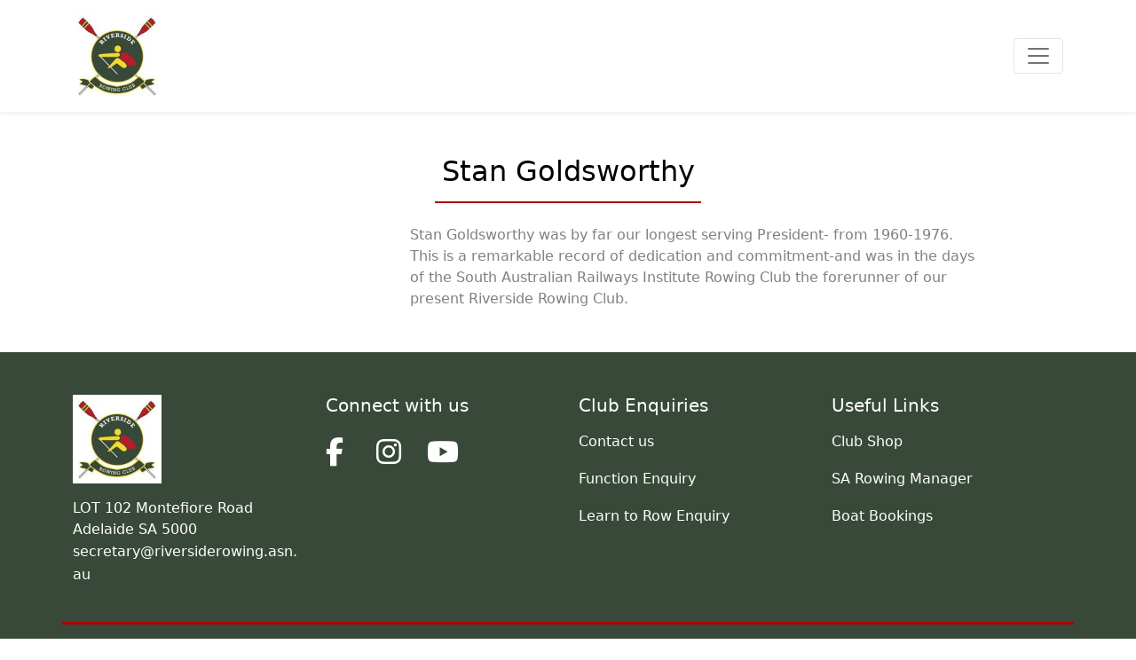

--- FILE ---
content_type: text/html; charset=utf-8
request_url: https://www.riversiderowing.asn.au/hall-of-fame/stan-goldsworthy
body_size: 3247
content:
<!DOCTYPE html>
<html lang="en">

<head>
	<link rel="preconnect" href="https://uploads.prod01.sydney.platformos.com">
<link rel="preconnect" href="https://cdnjs.cloudflare.com">

<meta name="robots" content="index,follow">
	<style>.form-error{display:none}.input-error{border:1px solid red !important}.no-spin{display:none!important}</style>
<script src="https://uploads.prod01.sydney.platformos.com/instances/268/assets/modules/siteglide_system/js/siteglide.js?updated=1763432037"></script>
<meta name="viewport" content="width=device-width, initial-scale=1">
<link rel="stylesheet" href="https://cdnjs.cloudflare.com/ajax/libs/twitter-bootstrap/5.0.1/css/bootstrap.min.css" integrity="sha512-Ez0cGzNzHR1tYAv56860NLspgUGuQw16GiOOp/I2LuTmpSK9xDXlgJz3XN4cnpXWDmkNBKXR/VDMTCnAaEooxA==" crossorigin="anonymous" referrerpolicy="no-referrer" />
<link rel="stylesheet" href="https://uploads.prod01.sydney.platformos.com/instances/268/assets/modules/siteglide_studio/css/main.min.css?updated=1681706435">
<link rel="stylesheet" href="https://cdnjs.cloudflare.com/ajax/libs/font-awesome/5.15.2/css/all.min.css" media="print" onload="this.media='all'; this.onload=null;" integrity="sha512-HK5fgLBL+xu6dm/Ii3z4xhlSUyZgTT9tuc/hSrtw6uzJOvgRr2a9jyxxT1ely+B+xFAmJKVSTbpM/CuL7qxO8w==" crossorigin="anonymous" />
<script src="https://cdnjs.cloudflare.com/ajax/libs/twitter-bootstrap/5.0.1/js/bootstrap.bundle.min.js" integrity="sha512-sH8JPhKJUeA9PWk3eOcOl8U+lfZTgtBXD41q6cO/slwxGHCxKcW45K4oPCUhHG7NMB4mbKEddVmPuTXtpbCbFA==" crossorigin="anonymous" referrerpolicy="no-referrer"></script>
<title>Stan Goldsworthy | Riverside Rowing Club</title>


	<!-- Google analytics - please update your id in company information -->
	<script async src="https://www.googletagmanager.com/gtag/js?id=G-FVJ5ZS602J"></script>
	<script>
		window.dataLayer = window.dataLayer || [];

		function gtag() {
			dataLayer.push(arguments);
		}
		gtag('js', new Date());
		gtag('config', 'G-FVJ5ZS602J');
	</script>
	

  <!-- ===============================================-->
  <!--    Favicons-->
  <!-- ===============================================-->
   <link rel="apple-touch-icon" sizes="180x180" href="https://uploads.prod01.sydney.platformos.com/instances/268/assets/images/apple-touch-icon.png?updated=1633935890">
   <link rel="icon" type="image/png" sizes="32x32" href="https://uploads.prod01.sydney.platformos.com/instances/268/assets/images/favicon-32x32.png?updated=1633935891">
   <link rel="icon" type="image/png" sizes="16x16" href="https://uploads.prod01.sydney.platformos.com/instances/268/assets/images/favicon-16x16.png?updated=1633935890">
   <link rel="manifest" href="https://uploads.prod01.sydney.platformos.com/instances/268/assets/images/site.webmanifest?updated=1633936367">
   <link rel="mask-icon" href="https://uploads.prod01.sydney.platformos.com/instances/268/assets/images/safari-pinned-tab.svg?updated=1633935890" color="#ac0505">
   <link rel="shortcut icon" href="https://uploads.prod01.sydney.platformos.com/instances/268/assets/images/favicon.ico?updated=1633935890">
   <meta name="msapplication-TileColor" content="#da532c">
   <meta name="msapplication-config" content="https://uploads.prod01.sydney.platformos.com/instances/268/assets/images/browserconfig.xml?updated=1633935890">
   <meta name="theme-color" content="#ffffff">
  <!-- ===============================================-->
  <!--    Font Awesome-->
  <!-- ===============================================-->
   <script src="https://kit.fontawesome.com/81bd51cab9.js" crossorigin="anonymous"></script></head>

<body>
	<header class="sg-masthead sg-masthead-02a shadow-sm">
  <nav class="navbar navbar-expand-xxl navbar-light">
    <div class="container">
      <a class="navbar-brand" href="/" title="Riverside Rowing Club">
        <img src="https://uploads.prod01.sydney.platformos.com/instances/268/assets/images/logos/riverside-rowing-club-small.jpg?updated=1645675990" alt="Riverside Rowing Club" style="height: 100px; width: auto;" width="100">
      </a>
      <button class="navbar-toggler" type="button" data-bs-toggle="collapse" data-bs-target="#navbarNav" aria-controls="navbarNav" aria-expanded="false" aria-label="Toggle navigation">
        <span class="navbar-toggler-icon"></span>
      </button>
      <div class="collapse navbar-collapse" id="navbarNav">
<ul class="navbar-nav d-flex-lg align-items-lg-center flex-grow-1"><li class="nav-item text-uppercase">
	  <a class="nav-link" href="/index" title="Home"><span>Home</span></a>
  </li><li class="nav-item text-uppercase">
	  <a class="nav-link" href="/our-club/about-us" title="About Our Club"><span>About Our Club</span></a>
  </li><li class="nav-item text-uppercase">
	  <a class="nav-link" href="/membership/learn-to-row" title="Learn to Row"><span>Learn to Row</span></a>
  </li><li class="nav-item text-uppercase mb-3 m-lg-0 mr-lg-3 dropdown">
    <a class="nav-link dropdown-toggle" href="" id="navbarDropdown" role="button" data-bs-toggle="dropdown" aria-haspopup="true" aria-expanded="false">Membership</a>
    <ul class="dropdown-menu" aria-labelledby="navbarDropdown"><li class="dropdown-item">
	  <a class="nav-link" href="/membership/how-to-join" title="Riverside Rowing Club Membership"><span>Riverside Rowing Club Membership</span></a>
  </li><li class="dropdown-item">
	  <a class="nav-link" href="/membership/junior-rowing-winter-program-payment" title="Junior Rowing Winter Program"><span>Junior Rowing Winter Program</span></a>
  </li></ul>
  </li><li class="nav-item text-uppercase">
	  <a class="nav-link" href="/functions/function-room-hire" title="Function Room"><span>Function Room</span></a>
  </li><li class="nav-item text-uppercase">
	  <a class="nav-link" href="/shop-categories" title="Club Shop"><span>Club Shop</span></a>
  </li><li class="nav-item text-uppercase">
	  <a class="nav-link" href="/contact-us" title="Contact Us"><span>Contact Us</span></a>
  </li></ul>
<ul class="navbar-nav d-flex-lg align-items-lg-center">
	<li class="nav-item">
		
		
			<a class="nav-link" href="/cart"><span class="sr-only" style="color:#ac0505;font-size:25px;">Cart</span><i class="fas fa-shopping-cart fa-2x"></i>(<span data-s-e-live-cart-quantity>0</span>)</a>
	</li>
	<!-- LOGIN BUTTONS
	<li class="nav-item"> 
		
			<a class="btn btn-primary sg-btn sg-btn-primary" href="/login"><i class="fas fa-user mr-2"></i>Login/ Sign Up</a>
		
	</li> -->
</ul>
<style>
	.nav-link {
		color: white !important;
	}
	.dropdown-menu {
		background-color: #001A31;
	}
</style><!-- <ul class="navbar-nav d-flex-lg align-items-lg-center flex-grow-1">
          <li class="nav-item">
            <a class="nav-link" href="#" title="Vitae">Vitae</a>
          </li>
          <li class="nav-item dropdown">
            <a class="nav-link dropdown-toggle" href="#" id="navbarDropdown" role="button" data-bs-toggle="dropdown" aria-haspopup="true" aria-expanded="false">
              Tortor
            </a>
            <div class="dropdown-menu" aria-labelledby="navbarDropdown">
              <a class="dropdown-item" href="#" title="Action">Action</a>
              <a class="dropdown-item" href="#" title="Another action">Another action</a>
              <a class="dropdown-item" href="#" title="Something else here">Something else here</a>
            </div>
          </li>
          <li class="nav-item">
            <a class="nav-link" href="#" title="Velit">Velit</a>
          </li>
          <li class="nav-item">
            <a class="nav-link" href="#" title="Purus">Purus</a>
          </li>
        </ul>
        <ul class="navbar-nav d-flex-lg align-items-lg-center">
          <li class="nav-item">
            <a class="nav-link" href="#" title="Quam">Quam</a>
          </li>
          <li class="nav-item">
            <a class="btn btn-primary sg-btn sg-btn-primary btn-lg sg-btn-lg" href="#" title="Get started">Get started</a>
          </li>
        </ul> -->
      </div>
    </div>
  </nav>
</header>

<section class="sg-content sg-content-01a p-5">
  <div class="container sub-hero">
    <h2 class="text-center">Stan Goldsworthy</h2>
    <div class="row pt-3">
      <div class="col-12 col-md-4 mb-5 mb-lg-0">
        <img src="https://uploads.prod01.sydney.platformos.com/instances/268/assets/" alt="" width="100%" />
      </div>
      <div class="col-12 col-md-7"><p>Stan Goldsworthy was by far our longest serving President- from 1960-1976. This is a remarkable record of dedication and commitment-and was in the days of the South Australian Railways Institute Rowing Club the forerunner of our present Riverside Rowing Club.</p>

      </div>
    </div>
  </div>
</section><footer class="sg-footer sg-footer-03 sg-bg-tertiary pt-5 pb-1 text-white">
	<div class="container">
		<div class="row pb-3 mb-3 row-cols-4 border-bottom border-primary border-3">
			<div class="col col-12 col-md-3">
				<ul class="list-unstyled mb-5 mb-md-0 align-items-center flex-wrap">
					<li class="mb-3">
						<img src="https://uploads.prod01.sydney.platformos.com/instances/268/assets/images/logos/riverside-rowing-club-small.jpg?updated=1645675990" alt="
Riverside Rowing Club" style="height: 100px; width: auto;" width="100">
					</li>
					<li><p>
LOT 102 Montefiore Road<br>Adelaide SA 5000</p></li>
					<li class="mb-4"><a href="mailto:secretary@riversiderowing.asn.au">
secretary@riversiderowing.asn.au</a><br></li>
					<li class="mb-4">
				
			</li>
		</ul>
			</div>
			<div class="col col-12 col-md-3">
				<ul class="list-unstyled mb-5 mb-md-0 align-items-center flex-wrap">
					<li class="mb-3"><p class="h5">Connect with us</p></li>
				</ul>
				<div class="row row-cols-5 pt-2">
				<a href="https://www.facebook.com/riversiderowingclub" target="_blank"><i class="col fab fa-facebook-f fa-2x mr-5"></i></a>
				<a href="https://instagram.com/riverside_rowing_club" target="_blank"><i class="col fab fa-brands fa-instagram fa-2x mr-5"></i></a>
				<a href="https://www.youtube.com/@RiversideRowing" target="_blank"><i class="col fab fa-brands fa-youtube fa-2x mr-5"></i></a>
				</div>
			</div>
			<div class="col col-12 col-md-3">
				<ul class="list-unstyled mb-5 mb-md-0 align-items-center flex-wrap">
					<li class="mb-3"><p class="h5">Club Enquiries</p></li>
					<li class="mb-3"><a href="/contact-us">Contact us</a></li>
					<li class="mb-3"><a href="/functions/function-room-hire">Function Enquiry</a></li>
					<li class="mb-3"><a href="/membership/learn-to-row">Learn to Row Enquiry</a></li>
				</ul>
			</div>
			<div class="col col-12 col-md-3">
				<ul class="list-unstyled mb-5 mb-md-0 align-items-center flex-wrap">
					<li class="mb-3"><p class="h5">Useful Links</p></li>
					<li class="mb-3"><a href="/shop-categories">Club Shop</a></li>
					<li class="mb-3"><a class="title" href="http://sa.rowingmanager.com/" target="_blank" title="SA Rowing Manager" rel="noopener noreferrer">SA Rowing Manager</a></li>
					<li class="mb-3"><a class="title" href="https://rrc.bookedscheduler.io/Web/schedule.php" title="Boat Bookings" target="_blank" rel="noopener noreferrer">Boat Bookings</a></li>
				</ul>
			</div>
		</div>
		<div class="justify-content-between row">
			<div class="col col-12 col-lg-6">
				<p>COPYRIGHT © 2026 <span style="text-transform:uppercase;">Riverside Rowing Club</span> All rights reserved. 
ABN 81 426 370 160</p>
			</div>
			<div class="d-flex row gx-5 row-cols-1 col-lg-6">
				<p class="col-12 text-end"><a href="/website/privacy">Privacy Policy</a>&nbsp;&nbsp;<a href="https://www.starsolutions.com.au" target="_blank" rel="noopener noreferrer">Website by: Star Solutions</a></p>
			</div>
		</div>
	</div>
</footer></body>

</html>

--- FILE ---
content_type: text/css
request_url: https://uploads.prod01.sydney.platformos.com/instances/268/assets/modules/siteglide_studio/css/main.min.css?updated=1681706435
body_size: 5319
content:
/*!
 * Bootstrap v5.0.0-beta2 (https://getbootstrap.com/)
 * Copyright 2011-2021 The Bootstrap Authors
 * Copyright 2011-2021 Twitter, Inc.
 * Licensed under MIT (https://github.com/twbs/bootstrap/blob/main/LICENSE)
 */*{margin:0;padding:0}body{color:gray;font-family:system-ui,-apple-system,"Open Sans",Roboto,"Helvetica Neue",Arial,"Noto Sans","Liberation Sans",sans-serif,"Apple Color Emoji","Segoe UI Emoji","Segoe UI Symbol","Noto Color Emoji";position:relative;-webkit-font-smoothing:auto;word-break:break-word}.sg-bg-primary{background-color:#ac0505 !important}.sg-bg-secondary{background-color:#000 !important}.sg-bg-light{background-color:#edefed !important}.sg-bg-dark{background-color:#333 !important}.sg-bg-white{background-color:#fff !important}.border-primary{border-color:#ac0505 !important}.border-primary-light{border-color:#de0606 !important}.border-primary-dark{border-color:#7a0404 !important}.border-secondary{border-color:#000 !important}.border-secondary-light{border-color:#1a1a1a !important}.border-secondary-dark{border-color:#000 !important}.border-tertiary{border-color:#384939 !important .border-tertiary -light;border-color-border-color:#4e6650 !important}.border-tertiary-dark{border-color:#222c22 !important}.text-primary{color:#ac0505 !important}.text-primary-light{color:#de0606 !important}.text-primary-dark{color:#7a0404 !important}.text-secondary{color:#000 !important}.text-secondary-light{color:#1a1a1a !important}.text-secondary-dark{color:#000 !important}.text-tertiary{color:#384939 !important}.text-tertiary-light{color:#4e6650 !important}.text-tertiary-dark{color:#222c22 !important}h1,h2,h3,h4,h5,h6{font-family:system-ui,-apple-system,"Segoe UI",Roboto,"Helvetica Neue",Arial,"Noto Sans","Liberation Sans",sans-serif,"Apple Color Emoji","Segoe UI Emoji","Segoe UI Symbol","Noto Color Emoji"}h1,.sg-h1{color:#000;font-size:2.5rem;font-weight:400;line-height:1.2;margin-bottom:.5rem}h1.sg-h1-bold,.sg-h1.sg-h1-bold{font-weight:700}h1.sg-h1-light,.sg-h1.sg-h1-light{font-weight:300}h1.sg-hero,.sg-h1.sg-hero{color:gray;font-size:50px;font-weight:400;line-height:1.22em;margin-bottom:15px}h1.sg-hero.sg-hero-bold,.sg-h1.sg-hero.sg-hero-bold{font-weight:600}h1.sg-hero.sg-hero-light,.sg-h1.sg-hero.sg-hero-light{font-weight:300}h2,.sg-h2{color:#000;font-size:2rem;font-weight:400;line-height:1.2;margin-bottom:.5rem}h2.sg-h2-bold,.sg-h2.sg-h2-bold{font-weight:700}h2.sg-h2-light,.sg-h2.sg-h2-light{font-weight:300}h3,.sg-h3{color:#000;font-size:1.75rem;font-weight:400;line-height:1.2;margin-bottom:.5rem}h3.sg-h3-bold,.sg-h3.sg-h3-bold{font-weight:700}h3.sg-h3-light,.sg-h3.sg-h3-light{font-weight:300}h4,.sg-h4{color:#000;font-size:1.5rem;font-weight:400;line-height:1.2;margin-bottom:.5rem}h4.sg-h4-bold,.sg-h4.sg-h4-bold{font-weight:700}h4.sg-h4-light,.sg-h4.sg-h4-light{font-weight:300}h5,.sg-h5{color:#000;font-size:1.25rem;font-weight:400;line-height:1.2;margin-bottom:.5rem}h5.sg-h5-bold,.sg-h5.sg-h5-bold{font-weight:700}h5.sg-h5-light,.sg-h5.sg-h5-light{font-weight:300}h6,.sg-h6{color:#000;font-size:1rem;font-weight:400;line-height:1.2;margin-bottom:.5rem}h6.sg-h6-bold,.sg-h6.sg-h6-bold{font-weight:700}h6.sg-h6-light,.sg-h6.sg-h6-light{font-weight:300}.sg-display-1{font-size:5rem}.sg-display-2{font-size:4.5rem}.sg-display-3{font-size:4rem}.sg-display-4{font-size:3.5rem}.sg-display-5{font-size:3rem}.sg-display-6{font-size:2.5rem}b,strong{font-weight:600}p,q{font-size:1rem;font-weight:400;line-height:1.5;margin-bottom:15px}p:last-child,q:last-child{margin:0}ul,ol{font-weight:400;list-style-position:outside;padding:0 0 0 30px;margin:0 0 15px 0}ul li,ol li{font-size:16px;font-weight:400;line-height:1.625em}a{color:#ac0505;font-size:inherit;font-weight:400;line-height:1.625em}a:hover,a:focus{color:#7a0404;cursor:pointer}blockquote{font-size:20px;font-weight:300;line-height:1.5em;margin-bottom:15px}cite{font-size:14px;font-style:normal;font-weight:600;line-height:1.85em;margin-bottom:15px}figcaption{font-size:14px;font-weight:600;line-height:1.85em;margin-bottom:15px}.sg-img-border-radius{border-radius:4px}.sg-btn{border-radius:10px;border-width:2px;font-size:16px;font-weight:600;line-height:1.22em;width:100%;padding:.75rem 1rem}@media screen and (min-width: 576px){.sg-btn{width:auto}}.sg-btn:hover{text-decoration:none}.sg-btn:focus,.sg-btn:not(:disabled):not(.disabled):active,.sg-btn:not(:disabled):not(.disabled):active:focus{box-shadow:none;text-decoration:none}.sg-btn.sg-btn-sm{font-size:14px;line-height:1.858em;padding:10px 16px}.sg-btn.sg-btn-lg{font-size:16px;line-height:1.625em;padding:.75rem 3rem}.sg-btn.sg-btn-primary{background-color:#ac0505;border-color:#ac0505;color:#fff}.sg-btn.sg-btn-primary:not(:disabled):not(.disabled):hover{background-color:#de0606;border-color:#de0606;color:#fff}.sg-btn.sg-btn-primary:focus,.sg-btn.sg-btn-primary:active,.sg-btn.sg-btn-primary:not(:disabled):not(.disabled):focus,.sg-btn.sg-btn-primary:not(:disabled):not(.disabled):active,.sg-btn.sg-btn-primary:not(:disabled):not(.disabled):active:focus{background-color:#7a0404;border-color:#7a0404;color:#fff}.sg-btn.sg-btn-secondary{background-color:#000;border-color:#000;color:#fff}.sg-btn.sg-btn-secondary:not(:disabled):not(.disabled):hover{background-color:#1a1a1a;border-color:#1a1a1a;color:#fff}.sg-btn.sg-btn-secondary:focus,.sg-btn.sg-btn-secondary:active,.sg-btn.sg-btn-secondary:not(:disabled):not(.disabled):focus,.sg-btn.sg-btn-secondary:not(:disabled):not(.disabled):active,.sg-btn.sg-btn-secondary:not(:disabled):not(.disabled):active:focus{background-color:#000;border-color:#000;color:#fff}.sg-btn.sg-btn-tertiary{background-color:#384939;border-color:#222c22;color:#fff}.sg-btn.sg-btn-tertiary:not(:disabled):not(.disabled):hover{background-color:#4e6650;border-color:#384939;color:#fff}.sg-btn.sg-btn-tertiary:focus,.sg-btn.sg-btn-tertiary:active,.sg-btn.sg-btn-tertiary:not(:disabled):not(.disabled):focus,.sg-btn.sg-btn-tertiary:not(:disabled):not(.disabled):active,.sg-btn.sg-btn-tertiary:not(:disabled):not(.disabled):active:focus{background-color:#222c22;border-color:#384939;color:#fff}.sg-btn.sg-btn-success{background-color:#198754;border-color:#198754;color:#fff}.sg-btn.sg-btn-success:not(:disabled):not(.disabled):hover{background-color:#21b26f;border-color:#21b26f;color:#fff}.sg-btn.sg-btn-success:focus,.sg-btn.sg-btn-success:active,.sg-btn.sg-btn-success:not(:disabled):not(.disabled):focus,.sg-btn.sg-btn-success:not(:disabled):not(.disabled):active,.sg-btn.sg-btn-success:not(:disabled):not(.disabled):active:focus{background-color:#115c39;border-color:#115c39;color:#fff}.sg-btn.sg-btn-warning{background-color:#ffc107;border-color:#ffc107;color:#fff}.sg-btn.sg-btn-warning:not(:disabled):not(.disabled):hover{background-color:#ffce3a;border-color:#ffce3a;color:#fff}.sg-btn.sg-btn-warning:focus,.sg-btn.sg-btn-warning:active,.sg-btn.sg-btn-warning:not(:disabled):not(.disabled):focus,.sg-btn.sg-btn-warning:not(:disabled):not(.disabled):active,.sg-btn.sg-btn-warning:not(:disabled):not(.disabled):active:focus{background-color:#d39e00;border-color:#d39e00;color:#fff}.sg-btn.sg-btn-danger{background-color:#dc3545;border-color:#dc3545;color:#fff}.sg-btn.sg-btn-danger:not(:disabled):not(.disabled):hover{background-color:#e4606d;border-color:#e4606d;color:#fff}.sg-btn.sg-btn-danger:focus,.sg-btn.sg-btn-danger:active,.sg-btn.sg-btn-danger:not(:disabled):not(.disabled):focus,.sg-btn.sg-btn-danger:not(:disabled):not(.disabled):active,.sg-btn.sg-btn-danger:not(:disabled):not(.disabled):active:focus{background-color:#bd2130;border-color:#bd2130;color:#fff}.sg-btn.sg-btn-outline-primary{background-color:transparent;border-color:#ac0505;color:#ac0505}.sg-btn.sg-btn-outline-primary:not(:disabled):not(.disabled):hover{background-color:transparent;border-color:#de0606;color:#de0606}.sg-btn.sg-btn-outline-primary:focus,.sg-btn.sg-btn-outline-primary:active,.sg-btn.sg-btn-outline-primary:not(:disabled):not(.disabled):focus,.sg-btn.sg-btn-outline-primary:not(:disabled):not(.disabled):active,.sg-btn.sg-btn-outline-primary:not(:disabled):not(.disabled):active:focus{background-color:transparent;border-color:#7a0404;color:#7a0404}.sg-btn.sg-btn-outline-secondary{background-color:transparent;border-color:#000;color:#000}.sg-btn.sg-btn-outline-secondary:not(:disabled):not(.disabled):hover{background-color:transparent;border-color:#1a1a1a;color:#1a1a1a}.sg-btn.sg-btn-outline-secondary:focus,.sg-btn.sg-btn-outline-secondary:active,.sg-btn.sg-btn-outline-secondary:not(:disabled):not(.disabled):focus,.sg-btn.sg-btn-outline-secondary:not(:disabled):not(.disabled):active,.sg-btn.sg-btn-outline-secondary:not(:disabled):not(.disabled):active:focus{background-color:transparent;border-color:#000;color:#000}.sg-btn.sg-btn-outline-tertiary{background-color:transparent;border-color:#384939;color:#384939}.sg-btn.sg-btn-outline-tertiary:not(:disabled):not(.disabled):hover{background-color:transparent;border-color:#4e6650;color:#4e6650}.sg-btn.sg-btn-outline-tertiary:focus,.sg-btn.sg-btn-outline-tertiary:active,.sg-btn.sg-btn-outline-tertiary:not(:disabled):not(.disabled):focus,.sg-btn.sg-btn-outline-tertiary:not(:disabled):not(.disabled):active,.sg-btn.sg-btn-outline-tertiary:not(:disabled):not(.disabled):active:focus{background-color:transparent;border-color:#222c22;color:#222c22}.sg-btn.sg-btn-outline-success{background-color:transparent;border-color:#198754;color:#198754}.sg-btn.sg-btn-outline-success:not(:disabled):not(.disabled):hover{background-color:transparent;border-color:#21b26f;color:#21b26f}.sg-btn.sg-btn-outline-success:focus,.sg-btn.sg-btn-outline-success:active,.sg-btn.sg-btn-outline-success:not(:disabled):not(.disabled):focus,.sg-btn.sg-btn-outline-success:not(:disabled):not(.disabled):active,.sg-btn.sg-btn-outline-success:not(:disabled):not(.disabled):active:focus{background-color:transparent;border-color:#115c39;color:#115c39}.sg-btn.sg-btn-outline-warning{background-color:transparent;border-color:#ffc107;color:#ffc107}.sg-btn.sg-btn-outline-warning:not(:disabled):not(.disabled):hover{background-color:transparent;border-color:#ffce3a;color:#ffce3a}.sg-btn.sg-btn-outline-warning:focus,.sg-btn.sg-btn-outline-warning:active,.sg-btn.sg-btn-outline-warning:not(:disabled):not(.disabled):focus,.sg-btn.sg-btn-outline-warning:not(:disabled):not(.disabled):active,.sg-btn.sg-btn-outline-warning:not(:disabled):not(.disabled):active:focus{background-color:transparent;border-color:#d39e00;color:#d39e00}.sg-btn.sg-btn-outline-danger{background-color:transparent;border-color:#dc3545;color:#dc3545}.sg-btn.sg-btn-outline-danger:not(:disabled):not(.disabled):hover{background-color:transparent;border-color:#e4606d;color:#e4606d}.sg-btn.sg-btn-outline-danger:focus,.sg-btn.sg-btn-outline-danger:active,.sg-btn.sg-btn-outline-danger:not(:disabled):not(.disabled):focus,.sg-btn.sg-btn-outline-danger:not(:disabled):not(.disabled):active,.sg-btn.sg-btn-outline-danger:not(:disabled):not(.disabled):active:focus{background-color:transparent;border-color:#bd2130;color:#bd2130}.sg-btn.sg-btn-link{border-radius:0;color:#ac0505}label{color:gray;font-size:16px;font-weight:700;line-height:1.625em;margin-bottom:10px}.sg-form{background:#fff;border-radius:10px;padding:30px}.sg-form-group{margin-bottom:20px}.sg-form-control{background-color:#edefed;border-color:#edefed;border-radius:4px;color:#000;font-size:16px;font-weight:400;line-height:1.625em;height:50px;padding:12px 20px}.sg-form-control:disabled,.sg-form-control[readonly]{background-color:#d6d8d6;border-color:#d6d8d6;color:rgba(128,128,128,.5)}.sg-icon{font-size:16px}.sg-icon.sg-icon-md{font-size:24px}.sg-icon.sg-icon-lg{font-size:36px}.sg-icon.sg-fa-stack .fa-stack-2x{color:#000 !important}.sg-card{border-radius:10px !important}.sg-card .sg-card-img img{border-radius:10px 10px 0 0;object-fit:cover}.sg-card .sg-card-header{padding:30px}.sg-card .sg-card-body{padding:30px}.sg-responsive-map{height:0;padding-bottom:56.25%;position:relative;overflow:hidden}@media screen and (min-width: 768px){.sg-responsive-map{padding-bottom:19.5%}}.sg-responsive-map iframe,.sg-responsive-map .sg-map{height:100%;left:0;position:absolute;top:0;width:100%}.sg-background-overlay{background:rgba(0,0,0,.4);bottom:0;left:0;position:absolute;right:0;top:0}.typography.typography-01 .section-header{margin:20px 0}.typography.typography-01 .color-box{border-radius:100%;box-shadow:0px 5px 10px 2px rgba(0,0,0,.15);display:inline-block;margin-right:10px;height:100px;width:100px}.typography.typography-01 .color-box__primary{background-color:#ac0505}.typography.typography-01 .color-box__primary-dark{background-color:#7a0404}.typography.typography-01 .color-box__primary-light{background-color:#de0606}.typography.typography-01 .color-box__secondary{background-color:#000}.typography.typography-01 .color-box__secondary-dark{background-color:#000}.typography.typography-01 .color-box__secondary-light{background-color:#1a1a1a}.typography.typography-01 .color-box__tertiary{background-color:#384939}.typography.typography-01 .color-box__tertiary-dark{background-color:#222c22}.typography.typography-01 .color-box__tertiary-light{background-color:#4e6650}.typography.typography-01 .color-box__green{background-color:#008b0e}.typography.typography-01 .color-box__blue{background-color:#0036f4}.typography.typography-01 .color-box__brown{background-color:#83462c}.typography.typography-01 .color-box__pink{background-color:#f02a75}.typography.typography-01 .color-box__purple{background-color:#7737ff}.typography.typography-01 .color-box__red{background-color:#c50000}.typography.typography-01 .color-box__orange{background-color:#ff9901}.typography.typography-01 .color-box__yellow{background-color:#f0f007}.typography.typography-01 .color-box__black{background-color:#000}.typography.typography-01 .color-box__grey-darkest{background-color:#333}.typography.typography-01 .color-box__grey-dark{background-color:#595959}.typography.typography-01 .color-box__grey{background-color:gray}.typography.typography-01 .color-box__grey-light{background-color:#d6d8d6}.typography.typography-01 .color-box__grey-lightest{background-color:#edefed}.typography.typography-01 .color-box__white{background-color:#fff}.typography.typography-01 .sg-btn.sg-btn-primary.sg-hover{background-color:#de0606;border-color:#de0606;color:#fff}.typography.typography-01 .sg-btn.sg-btn-primary.sg-focus{background-color:#7a0404;border-color:#7a0404;color:#fff}.typography.typography-01 .sg-btn.sg-btn-secondary.sg-hover{background-color:#1a1a1a;border-color:#1a1a1a;color:#fff}.typography.typography-01 .sg-btn.sg-btn-secondary.sg-focus{background-color:#000;border-color:#000;color:#fff}.typography.typography-01 .sg-btn.sg-btn-tertiary.sg-hover{background-color:#4e6650;border-color:#384939;color:#fff}.typography.typography-01 .sg-btn.sg-btn-tertiary.sg-focus{background-color:#222c22;border-color:#384939;color:#fff}.typography.typography-01 .sg-btn.sg-btn-danger.sg-hover{background-color:#e4606d;border-color:#e4606d;color:#fff}.typography.typography-01 .sg-btn.sg-btn-danger.sg-focus{background-color:#bd2130;border-color:#bd2130;color:#fff}.typography.typography-01 .sg-btn.sg-btn-warning.sg-hover{background-color:#ffce3a;border-color:#ffce3a;color:#fff}.typography.typography-01 .sg-btn.sg-btn-warning.sg-focus{background-color:#d39e00;border-color:#d39e00;color:#fff}.typography.typography-01 .sg-btn.sg-btn-success.sg-hover{background-color:#21b26f;border-color:#21b26f;color:#fff}.typography.typography-01 .sg-btn.sg-btn-success.sg-focus{background-color:#115c39;border-color:#115c39;color:#fff}.typography.typography-01 .sg-btn.sg-btn-outline-primary.sg-hover{background-color:transparent;border-color:#de0606;color:#de0606}.typography.typography-01 .sg-btn.sg-btn-outline-primary.sg-focus{background-color:transparent;border-color:#7a0404;color:#7a0404}.typography.typography-01 .sg-btn.sg-btn-outline-secondary.sg-hover{background-color:transparent;border-color:#1a1a1a;color:#1a1a1a}.typography.typography-01 .sg-btn.sg-btn-outline-secondary.sg-focus{background-color:transparent;border-color:#000;color:#000}.typography.typography-01 .sg-btn.sg-btn-outline-tertiary.sg-hover{background-color:transparent;border-color:#4e6650;color:#4e6650}.typography.typography-01 .sg-btn.sg-btn-outline-tertiary.sg-focus{background-color:transparent;border-color:#222c22;color:#222c22}.typography.typography-01 .sg-btn.sg-btn-outline-danger.sg-hover{background-color:transparent;border-color:#e4606d;color:#e4606d}.typography.typography-01 .sg-btn.sg-btn-outline-danger.sg-focus{background-color:transparent;border-color:#bd2130;color:#bd2130}.typography.typography-01 .sg-btn.sg-btn-outline-warning.sg-hover{background-color:transparent;border-color:#ffce3a;color:#ffce3a}.typography.typography-01 .sg-btn.sg-btn-outline-warning.sg-focus{background-color:transparent;border-color:#d39e00;color:#d39e00}.typography.typography-01 .sg-btn.sg-btn-outline-success.sg-hover{background-color:transparent;border-color:#21b26f;color:#21b26f}.typography.typography-01 .sg-btn.sg-btn-outline-success.sg-focus{background-color:transparent;border-color:#115c39;color:#115c39}.sg-blog.sg-blog-01 .card .card-img img{height:300px;object-fit:cover}.sg-faq.sg-faq-01 .accordion .sg-card{border-bottom:1px solid rgba(0,0,0,.125)}.sg-hero.sg-hero-04 h1:after{background-color:#ac0505;content:"";display:block;height:3px;margin:25px auto 0;max-width:300px}.sg-landing.sg-landing-01 h1,.sg-landing.sg-landing-01 .sg-h1,.sg-landing.sg-landing-01 h2,.sg-landing.sg-landing-01 .sg-h2,.sg-landing.sg-landing-01 h3,.sg-landing.sg-landing-01 .sg-h3,.sg-landing.sg-landing-01 h4,.sg-landing.sg-landing-01 .sg-h4,.sg-landing.sg-landing-01 h5,.sg-landing.sg-landing-01 .sg-h5,.sg-landing.sg-landing-01 h6,.sg-landing.sg-landing-01 .sg-h6{color:#fff}.sg-landing.sg-landing-01 p{color:gray}.sg-landing.sg-landing-01 a{color:#fff}.sg-landing.sg-landing-01 .sg-landing-01-accent{color:#ac0505}.sg-landing.sg-landing-01 .sg-bg-dark{background-color:#101a29 !important}.sg-landing.sg-landing-01 .sg-btn.sg-btn-outline-primary{color:#fff}.sg-landing.sg-landing-01 .sg-btn.sg-btn-outline-primary:focus,.sg-landing.sg-landing-01 .sg-btn.sg-btn-outline-primary:not(:disabled):not(.disabled):active,.sg-landing.sg-landing-01 .sg-btn.sg-btn-outline-primary:not(:disabled):not(.disabled):active:focus{color:#fff}.sg-landing.sg-landing-01 .sg-icon{align-items:center;background-color:#7a0404;border-radius:100%;display:inline-flex;height:64px;justify-content:center;width:64px}.sg-landing.sg-landing-01 .sg-icon svg{font-size:28px}.sg-landing.sg-landing-01 .sg-masthead-01{padding-top:25px}@media(min-width: 992px){.sg-landing.sg-landing-01 .sg-masthead-01{padding-top:50px}}.sg-landing.sg-landing-01 .sg-masthead-01 .navbar-dark .navbar-nav .nav-link{color:#d6d8d6}.sg-landing.sg-landing-01 .sg-masthead-01 .navbar-dark .navbar-nav .nav-link:hover,.sg-landing.sg-landing-01 .sg-masthead-01 .navbar-dark .navbar-nav .nav-link:focus{text-decoration:underline}.sg-landing.sg-landing-01 .sg-masthead-01 .navbar-dark .navbar-nav .nav-link.sg-btn:hover,.sg-landing.sg-landing-01 .sg-masthead-01 .navbar-dark .navbar-nav .nav-link.sg-btn:focus{text-decoration:none}.sg-landing.sg-landing-01 .sg-masthead-01 .navbar-dark .navbar-nav .nav-link.sg-btn.sg-btn-primary{color:#fff}.sg-landing.sg-landing-01 .sg-content-01 .col:first-child h2,.sg-landing.sg-landing-01 .sg-content-01 .col:first-child svg path{color:#7737ff}.sg-landing.sg-landing-01 .sg-content-01 .col:nth-child(2) h2,.sg-landing.sg-landing-01 .sg-content-01 .col:nth-child(2) svg path{color:#f02a75}.sg-landing.sg-landing-01 .sg-content-01 .col:nth-child(3) h2,.sg-landing.sg-landing-01 .sg-content-01 .col:nth-child(3) svg path{color:#ff9901}.sg-landing.sg-landing-01 .sg-content-01 .col:last-child h2,.sg-landing.sg-landing-01 .sg-content-01 .col:last-child svg path{color:#008b0e}.sg-landing.sg-landing-01 .sg-feature-05 .sg-icon+span{color:#d6d8d6}.sg-landing.sg-landing-01 .sg-feature-05 .sg-icon .fa-window-maximize path{fill:#0036f4}.sg-landing.sg-landing-01 .sg-feature-05 .sg-icon .fa-compress-alt path{fill:#ff9901}.sg-landing.sg-landing-01 .sg-feature-05 .sg-icon .fa-chart-line path{fill:#f02a75}.sg-landing.sg-landing-01 .sg-feature-05 .sg-icon .fa-heart path{fill:#c50000}.sg-landing.sg-landing-01 .sg-feature-22 .card{border-radius:60px}.sg-landing.sg-landing-01 .sg-feature-22 .card.sg-bg-dark{background-color:#000 !important}.sg-landing.sg-landing-01 .sg-feature-22 .card .card-header{background:transparent;border:0}.sg-landing.sg-landing-01 .sg-footer-01 a{color:#d6d8d6}.sg-landing.sg-landing-01 .sg-hero-02+.sg-feature-05{background:#000 !important}section,header,footer{background-color:#fff;position:relative;width:100%}section.sg-blog,section.sg-calendar,section.sg-contact,section.sg-content,section.sg-ecommerce,section.sg-faq,section.sg-feature,section.sg-footer,section.sg-hero,section.sg-pricing,section.sg-signup,section.sg-login,section.sg-team,section.sg-testimonial,section.sg-events,section.sg-policy,section.sg-site-search,header.sg-blog,header.sg-calendar,header.sg-contact,header.sg-content,header.sg-ecommerce,header.sg-faq,header.sg-feature,header.sg-footer,header.sg-hero,header.sg-pricing,header.sg-signup,header.sg-login,header.sg-team,header.sg-testimonial,header.sg-events,header.sg-policy,header.sg-site-search,footer.sg-blog,footer.sg-calendar,footer.sg-contact,footer.sg-content,footer.sg-ecommerce,footer.sg-faq,footer.sg-feature,footer.sg-footer,footer.sg-hero,footer.sg-pricing,footer.sg-signup,footer.sg-login,footer.sg-team,footer.sg-testimonial,footer.sg-events,footer.sg-policy,footer.sg-site-search{padding:50px 0}@media screen and (min-width: 992px){section.sg-blog,section.sg-calendar,section.sg-contact,section.sg-content,section.sg-ecommerce,section.sg-faq,section.sg-feature,section.sg-footer,section.sg-hero,section.sg-pricing,section.sg-signup,section.sg-login,section.sg-team,section.sg-testimonial,section.sg-events,section.sg-policy,section.sg-site-search,header.sg-blog,header.sg-calendar,header.sg-contact,header.sg-content,header.sg-ecommerce,header.sg-faq,header.sg-feature,header.sg-footer,header.sg-hero,header.sg-pricing,header.sg-signup,header.sg-login,header.sg-team,header.sg-testimonial,header.sg-events,header.sg-policy,header.sg-site-search,footer.sg-blog,footer.sg-calendar,footer.sg-contact,footer.sg-content,footer.sg-ecommerce,footer.sg-faq,footer.sg-feature,footer.sg-footer,footer.sg-hero,footer.sg-pricing,footer.sg-signup,footer.sg-login,footer.sg-team,footer.sg-testimonial,footer.sg-events,footer.sg-policy,footer.sg-site-search{padding:100px 0}}section.sg-landing,section.sg-map,header.sg-landing,header.sg-map,footer.sg-landing,footer.sg-map{padding:0}.sg-blog.sg-blog-01a .sg-card .sg-card-img img{height:275px}.sg-blog.sg-blog-02a .sg-card .sg-card-img{border-radius:10px 10px 0 0}@media screen and (min-width: 768px){.sg-blog.sg-blog-02a .sg-card .sg-card-img{border-radius:10px 0 0 10px}}.sg-blog.sg-blog-02a .sg-card .sg-card-img img{border-radius:10px 10px 0 0;height:100%}@media screen and (min-width: 768px){.sg-blog.sg-blog-02a .sg-card .sg-card-img img{border-radius:10px 0 0 10px}}.sg-blog.sg-blog-02a .sg-blog-02a-sidebar .sg-btn{margin-bottom:10px}.sg-blog.sg-blog-04 .card{border-radius:10px}.sg-calendar.sg-calendar-01 .fc-button-primary{background:#000}.sg-contact.sg-contact-01a{padding-top:0}.sg-contact.sg-contact-01a .container>.row{margin-top:50px}@media screen and (min-width: 992px){.sg-contact.sg-contact-01a .container>.row{margin-top:100px}}.sg-contact.sg-contact-02a ul:last-child{margin:0}.sg-contact.sg-contact-02a ul li{margin-right:40px}.sg-contact.sg-contact-02a ul li:last-child{margin:0}.sg-contact.sg-contact-02a a{color:#000}.sg-ecommerce.sg-ecommerce-list-01 .card .card-img img{height:200px;object-fit:cover}.sg-ecommerce.sg-ecommerce-cart-01 table thead{display:none}@media screen and (min-width: 768px){.sg-ecommerce.sg-ecommerce-cart-01 table thead{display:table-header-group}}.sg-ecommerce.sg-ecommerce-cart-01 table thead th{border-bottom:1px solid #595959}.sg-ecommerce.sg-ecommerce-cart-01 table tbody td{border-bottom:1px solid #d6d8d6}.sg-ecommerce.sg-ecommerce-cart-01 table tbody td img{height:250px;object-fit:cover;width:250px}@media screen and (min-width: 768px){.sg-ecommerce.sg-ecommerce-cart-01 table tbody td img{height:80px;width:80px}}.sg-events.sg-events-list-01 .sg-card,.sg-events.sg-events-detail-01 .sg-card{box-shadow:0px 10px 30px rgba(0,0,0,.1)}.sg-events.sg-events-list-01 .sg-card .sg-card-footer,.sg-events.sg-events-detail-01 .sg-card .sg-card-footer{background-color:#ced1ce}.sg-events.sg-events-list-01 .sg-card .sg-card-footer .sg-icon,.sg-events.sg-events-detail-01 .sg-card .sg-card-footer .sg-icon{background:#fff;flex:none;height:40px;width:40px}.sg-events.sg-events-list-01 .sg-card .sg-card-footer .sg-icon i,.sg-events.sg-events-list-01 .sg-card .sg-card-footer .sg-icon svg,.sg-events.sg-events-detail-01 .sg-card .sg-card-footer .sg-icon i,.sg-events.sg-events-detail-01 .sg-card .sg-card-footer .sg-icon svg{font-size:20px}.sg-events.sg-events-list-01 .sg-tag,.sg-events.sg-events-detail-01 .sg-tag{border:1px solid #d6d8d6;border-radius:30px;font-size:12px;font-weight:500;line-height:100%}.sg-events.sg-events-list-01 .sg-sidebar form,.sg-events.sg-events-detail-01 .sg-sidebar form{background:#d6d8d6}.sg-events.sg-events-list-01 .pagination,.sg-events.sg-events-detail-01 .pagination{justify-content:center}.sg-events.sg-events-list-01 .pagination .page-item .page-link,.sg-events.sg-events-detail-01 .pagination .page-item .page-link{color:#f02a75}.sg-events.sg-events-list-01 .pagination .page-item.active .page-link,.sg-events.sg-events-detail-01 .pagination .page-item.active .page-link{background-color:#f02a75;border-color:#f02a75;color:#fff}.sg-faq.sg-faq-01a .accordion .sg-card{margin-bottom:30px}.sg-faq.sg-faq-01a .accordion .sg-card .sg-card-header{background-color:#000;padding:0}.sg-faq.sg-faq-01a .accordion .sg-card .sg-card-header h2{margin:0}.sg-faq.sg-faq-01a .accordion .sg-card .sg-card-header .sg-btn-link{color:#fff;padding:30px}.sg-faq.sg-faq-01a .accordion .sg-card .sg-card-header .sg-btn-link svg{transition:all linear .3s}.sg-faq.sg-faq-01a .accordion .sg-card .sg-card-header .sg-btn-link.collapsed svg{transform:rotate(90deg)}.sg-faq.sg-faq-01a .accordion .sg-card .sg-card-body{padding:30px}.sg-feature.sg-feature-04a .sg-card .sg-card-img img{height:220px;object-fit:cover}.sg-feature.sg-feature-04a .sg-card .sg-card-body{padding:30px 0}.sg-feature.sg-feature-05a p{margin:0}.sg-footer.sg-footer-01a ul{margin:0}@media screen and (min-width: 768px){.sg-footer.sg-footer-01a ul li{margin-right:50px}}.sg-footer.sg-footer-01a ul li:last-child{margin-right:0}.sg-footer.sg-footer-01a ul li a{color:#000}.sg-hero.sg-hero-01a{color:#fff}.sg-hero.sg-hero-01a h1{color:#fff}.sg-hero.sg-hero-03a{color:#fff}.sg-hero.sg-hero-03a h1{color:#fff}.sg-hero.sg-hero-04a h1:after{background-color:#ac0505;content:"";display:block;height:2px;margin:15px auto 0;max-width:300px}.sg-landing.sg-landing-01a h1,.sg-landing.sg-landing-01a .sg-h1,.sg-landing.sg-landing-01a h2,.sg-landing.sg-landing-01a .sg-h2,.sg-landing.sg-landing-01a h3,.sg-landing.sg-landing-01a .sg-h3,.sg-landing.sg-landing-01a h4,.sg-landing.sg-landing-01a .sg-h4,.sg-landing.sg-landing-01a h5,.sg-landing.sg-landing-01a .sg-h5,.sg-landing.sg-landing-01a h6,.sg-landing.sg-landing-01a .sg-h6{color:#fff}.sg-landing.sg-landing-01a p{color:#edefed}.sg-landing.sg-landing-01a a:not([class]){color:#fff}.sg-landing.sg-landing-01a .sg-bg-light{background-color:#1a1a1a !important}.sg-landing.sg-landing-01a .sg-landing-01a-accent{color:#ac0505}.sg-landing.sg-landing-01a .sg-masthead-01a{padding-top:25px}@media(min-width: 992px){.sg-landing.sg-landing-01a .sg-masthead-01a{padding-top:50px}}.sg-landing.sg-landing-01a .sg-masthead-01a .navbar-dark .navbar-nav .nav-link{color:#d6d8d6}.sg-landing.sg-landing-01a .sg-masthead-01a .navbar-dark .navbar-nav .nav-link:hover,.sg-landing.sg-landing-01a .sg-masthead-01a .navbar-dark .navbar-nav .nav-link:focus{text-decoration:underline}.sg-landing.sg-landing-01a .sg-masthead-01a .navbar-dark .navbar-nav .nav-link.sg-btn:hover,.sg-landing.sg-landing-01a .sg-masthead-01a .navbar-dark .navbar-nav .nav-link.sg-btn:focus{text-decoration:none}.sg-landing.sg-landing-01a .sg-masthead-01a .navbar-dark .navbar-nav .nav-link.sg-btn.sg-btn-primary{color:#fff}.sg-landing.sg-landing-01a .sg-content-01a .col:first-child h2,.sg-landing.sg-landing-01a .sg-content-01a .col:first-child i{color:#7737ff}.sg-landing.sg-landing-01a .sg-content-01a .col:nth-child(2) h2,.sg-landing.sg-landing-01a .sg-content-01a .col:nth-child(2) i{color:#f02a75}.sg-landing.sg-landing-01a .sg-content-01a .col:nth-child(3) h2,.sg-landing.sg-landing-01a .sg-content-01a .col:nth-child(3) i{color:#ff9901}.sg-landing.sg-landing-01a .sg-content-01a .col:last-child h2,.sg-landing.sg-landing-01a .sg-content-01a .col:last-child i{color:#008b0e}.sg-landing.sg-landing-01a .sg-content-02a .card{background-repeat:no-repeat;background-size:cover;border-radius:60px;padding:50px}.sg-landing.sg-landing-01a .sg-content-02a .card .card-header{background:transparent;border:0}.sg-landing.sg-landing-01a .sg-feature-05a .sg-icon+span{color:#d6d8d6}.sg-landing.sg-landing-01a .sg-feature-05a .sg-icon .fa-window-maximize{color:#0036f4}.sg-landing.sg-landing-01a .sg-feature-05a .sg-icon .fa-compress-alt{color:#ff9901}.sg-landing.sg-landing-01a .sg-feature-05a .sg-icon .fa-chart-line{color:#f02a75}.sg-landing.sg-landing-01a .sg-feature-05a .sg-icon .fa-heart{color:#c50000}.sg-masthead .navbar-light .navbar-brand,.sg-masthead .navbar-dark .navbar-brand{margin-right:75px}@media screen and (min-width: 992px){.sg-masthead .navbar-light .navbar-nav .nav-item,.sg-masthead .navbar-dark .navbar-nav .nav-item{margin-right:22px}.sg-masthead .navbar-light .navbar-nav .nav-item:last-child,.sg-masthead .navbar-dark .navbar-nav .nav-item:last-child{margin-right:0}}.sg-masthead .navbar-light .navbar-nav .nav-item .nav-link,.sg-masthead .navbar-dark .navbar-nav .nav-item .nav-link{color:#000}.sg-masthead .navbar-light .navbar-nav .nav-item .nav-link:hover,.sg-masthead .navbar-light .navbar-nav .nav-item .nav-link:focus,.sg-masthead .navbar-dark .navbar-nav .nav-item .nav-link:hover,.sg-masthead .navbar-dark .navbar-nav .nav-item .nav-link:focus{text-decoration:underline}.sg-masthead .navbar-light .navbar-nav .nav-item .nav-link.sg-btn-sm,.sg-masthead .navbar-dark .navbar-nav .nav-item .nav-link.sg-btn-sm{padding:10px 16px}.sg-masthead .navbar-light .navbar-nav .nav-item .nav-link.sg-btn-lg,.sg-masthead .navbar-dark .navbar-nav .nav-item .nav-link.sg-btn-lg{padding:.75rem 3rem}.sg-masthead .navbar-light .navbar-nav .dropdown-item,.sg-masthead .navbar-dark .navbar-nav .dropdown-item{color:#000}.sg-masthead.sg-bg-primary .navbar-dark .navbar-nav .nav-item .nav-link{color:#fff}.sg-masthead.sg-bg-primary .navbar-dark .navbar-nav .nav-item .dropdown-menu{background-color:#ac0505}.sg-masthead.sg-bg-primary .navbar-dark .navbar-nav .dropdown-item{color:#fff}.sg-masthead.sg-bg-primary .navbar-dark .navbar-nav .dropdown-item:hover,.sg-masthead.sg-bg-primary .navbar-dark .navbar-nav .dropdown-item:focus{background-color:#de0606}.sg-masthead.sg-bg-secondary .navbar-dark .navbar-nav .nav-item .nav-link{color:#fff}.sg-masthead.sg-bg-secondary .navbar-dark .navbar-nav .nav-item .dropdown-menu{background-color:#000}.sg-masthead.sg-bg-secondary .navbar-dark .navbar-nav .dropdown-item{color:#fff}.sg-masthead.sg-bg-secondary .navbar-dark .navbar-nav .dropdown-item:hover,.sg-masthead.sg-bg-secondary .navbar-dark .navbar-nav .dropdown-item:focus{background-color:#1a1a1a}.sg-masthead.sg-bg-dark .navbar-dark .navbar-nav .nav-item .nav-link{color:#fff}.sg-masthead.sg-bg-dark .navbar-dark .navbar-nav .nav-item .dropdown-menu{background-color:#333}.sg-masthead.sg-bg-dark .navbar-dark .navbar-nav .dropdown-item{color:#fff}.sg-masthead.sg-bg-dark .navbar-dark .navbar-nav .dropdown-item:hover,.sg-masthead.sg-bg-dark .navbar-dark .navbar-nav .dropdown-item:focus{background-color:#edefed;color:#333}.sg-masthead.sg-bg-light .navbar-light .navbar-nav .nav-item .nav-link{color:#333}.sg-masthead.sg-bg-light .navbar-light .navbar-nav .nav-item .dropdown-menu{background-color:#edefed}.sg-masthead.sg-bg-light .navbar-light .navbar-nav .dropdown-item{color:#333}.sg-masthead.sg-bg-light .navbar-light .navbar-nav .dropdown-item:hover,.sg-masthead.sg-bg-light .navbar-light .navbar-nav .dropdown-item:focus{background-color:#333;color:#edefed}.sg-masthead.sg-masthead-02a .navbar-brand{margin-right:30px}.sg-pricing.sg-pricing-01a .card-header{background-color:#000;border-radius:10px 10px 0 0}.sg-pricing.sg-pricing-01a .card-header h3{color:#fff}.sg-pricing.sg-pricing-01a .card-header h3:last-of-type{margin-bottom:0}.sg-pricing.sg-pricing-01a .card-body{background-color:#fff;border-radius:0 0 10px 10px}.sg-pricing.sg-pricing-01a .card-body .sg-icon{margin-bottom:30px}.sg-pricing.sg-pricing-02a table th,.sg-pricing.sg-pricing-02a table td{border:0;padding:0 0 40px}.sg-pricing.sg-pricing-02a table td{text-align:center}.sg-pricing.sg-pricing-02a table thead{text-align:center}.sg-pricing.sg-pricing-02a table thead th{min-width:220px}.sg-pricing.sg-pricing-02a table tbody tr:last-child th,.sg-pricing.sg-pricing-02a table tbody tr:last-child td{padding-bottom:0}.sg-site-search.sg-site-search-input-01 input{height:unset}.sg-site-search.sg-site-search-results-01 ul li span{color:#384939}.sg-team.sg-team-01a img{height:220px;object-fit:cover}.sg-team.sg-team-02a img{height:220px;object-fit:cover}.sg-testimonial.sg-testimonial-06 .sg-img{margin-top:-9vh;max-width:120px}textarea.form-control{min-height:100%}section,header{background-color:transparent}.sg-bg-light{background-color:#edefed !important}.sg-bg-tertiary{background-color:#384939 !important}.bg-primary{background-color:#ac0505 !important}h1{color:#000}h1.sg-hero,.sg-h1.sg-hero{color:#000}.sub-hero h2:after{background-color:#ac0505;content:"";display:block;height:2px;margin:15px auto 0;max-width:300px}.raised-text{text-shadow:3px 3px 1px rgba(35,26,30,.5)}@media(min-width: 1200px){.display-1{font-size:3.5rem}}.dropdown-menu-light .dropdown-item.active,.dropdown-menu-dark .dropdown-item:active{color:#fff;background-color:#ac0505}.dropdown-menu-light .dropdown-item:focus,.dropdown-menu-dark .dropdown-item:hover{color:#fff;background-color:#ac0505}.dropdown-menu-light .dropdown-item{color:#000}.sg-btn{border-radius:4px}.sg-btn.sg-btn-primary{text-transform:uppercase}.faq-icon.answer{background:#384939}.faq-icon{background:none repeat scroll 0 0 #ac0505;border-radius:90em;color:#fff;display:block;float:left;font-size:15px;font-weight:600;height:30px;width:30px;padding:6px;position:relative;text-align:center;text-transform:uppercase;margin:17px 10px 17px 0}.sg-card .sg-card-body{padding:30px 0;background-color:#edefed}.card-img{background-color:#edefed}.sg-feature.sg-feature-04a h2{font-size:1.375rem;font-weight:600}.sg-feature.sg-feature-04a a{text-decoration:none}.sg-feature.sg-feature-04a .sg-card .sg-card-body{padding:30px 10px}.navbar .navbar-nav .nav-link{color:#000 !important;border-bottom:2px solid #fff;font-weight:500}.navbar .navbar-nav .nav-link:hover{border-bottom:2px solid #ac0505;color:#ac0505 !important;text-decoration:none !important}.navbar .navbar-nav li.dropdown:hover>.dropdown-menu{background-color:#e9ecef;display:block}@media screen and (min-width: 992px){.sg-masthead .navbar-light .navbar-nav .nav-item,.sg-masthead .navbar-dark .navbar-nav .nav-item{margin-right:18px;font-size:14px}}@media screen and (min-width: 768px){.sg-responsive-map{padding-bottom:56.25%}}footer a{color:#fff;text-decoration:none}#site_search_field{width:150px}.hidden{display:none}.fancy-cards{display:table;height:100%;width:100%}.container-fancy{display:table-cell;padding:1em;text-align:center;vertical-align:middle}.fancy-cards h1.heading{color:#fff;font-size:1.15em;font-weight:900;margin:0 0 .5em;color:#505050}@media(min-width: 450px){h1.heading{font-size:3.55em}}@media(min-width: 760px){h1.heading{font-size:3.05em}}@media(min-width: 900px){h1.heading{font-size:3.25em;margin:0 0 .3em}}.fancy-cards .card{display:block;margin-bottom:20px;line-height:1.42857143;background-color:#fff;border-radius:2px;box-shadow:0 2px 5px 0 rgba(0,0,0,.16),0 2px 10px 0 rgba(0,0,0,.12);transition:box-shadow .25s}.fancy-cards .card:hover{box-shadow:0 8px 17px 0 rgba(0,0,0,.2),0 6px 20px 0 rgba(0,0,0,.19)}.fancy-cards .card{border-top:5px solid #ac0505}.fancy-cards .img-card{width:100%;height:200px;border-top-left-radius:2px;border-top-right-radius:2px;display:block;overflow:hidden}.fancy-cards .img-card img{width:100%;height:200px;object-fit:cover;transition:all .25s ease}.fancy-cards .card-content{padding:15px;text-align:left}.fancy-cards .card-title{margin-top:0px;font-weight:700;font-size:1.65em}.fancy-cards .card-title a{color:#000;text-decoration:none !important}.fancy-cards .card-read-more{border-top:1px solid #d4d4d4}.fancy-cards .card-read-more a{text-decoration:none !important;padding:10px;font-weight:600;text-transform:uppercase}.fancy-cards-stripe{position:relative;height:100px;background:#999;padding-bottom:6px}.fancy-cards-stripe::after{content:"";height:6px;position:absolute;left:0;right:0;bottom:0;background:#ed8034;background:-moz-linear-gradient(left, #ed8034 0%, #ed8034 33%, #feb123 33%, #feb123 66%, #2184cd 66%, #2184cd 100%);background:-webkit-linear-gradient(left, #ed8034 0%, #ed8034 33%, #feb123 33%, #feb123 66%, #2184cd 66%, #2184cd 100%);background:linear-gradient(to right, #ed8034 0%, #ed8034 33%, #feb123 33%, #feb123 66%, #2184cd 66%, #2184cd 100%);filter:progid:DXImageTransform.Microsoft.gradient( startColorstr="#ed8034", endColorstr="#2184cd",GradientType=1 )}